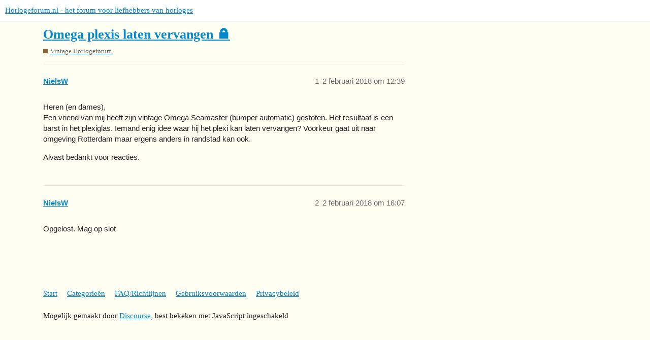

--- FILE ---
content_type: text/html; charset=utf-8
request_url: https://www.horlogeforum.nl/t/omega-plexis-laten-vervangen-lock/139836
body_size: 2980
content:
<!DOCTYPE html>
<html lang="nl">
  <head>
    <meta charset="utf-8">
    <title>Omega plexis laten vervangen 🔒 - Vintage Horlogeforum - Horlogeforum.nl - het forum voor liefhebbers van horloges</title>
    <meta name="description" content="Heren (en dames), 
Een vriend van mij heeft zijn vintage Omega Seamaster (bumper automatic) gestoten. Het resultaat is een barst in het plexiglas. Iemand enig idee waar hij het plexi kan laten vervangen? Voorkeur gaat ui&amp;hellip;">
    <meta name="generator" content="Discourse 3.1.4 - https://github.com/discourse/discourse version 75772910c45bd7a17df18be3d9cf48934d698596">
<link rel="icon" type="image/png" href="https://www.horlogeforum.nl/uploads/db9961/optimized/4X/e/e/3/ee33241f3a22169d4e9ae6bee394c732dc799888_2_32x32.png">
<link rel="apple-touch-icon" type="image/png" href="https://www.horlogeforum.nl/uploads/db9961/optimized/4X/e/e/3/ee33241f3a22169d4e9ae6bee394c732dc799888_2_180x180.png">
<meta name="theme-color" media="all" content="#ffffff">

<meta name="viewport" content="width=device-width, initial-scale=1.0, minimum-scale=1.0, user-scalable=yes, viewport-fit=cover">
<link rel="canonical" href="https://www.horlogeforum.nl/t/omega-plexis-laten-vervangen-lock/139836" />

<link rel="search" type="application/opensearchdescription+xml" href="https://www.horlogeforum.nl/opensearch.xml" title="Horlogeforum.nl - het forum voor liefhebbers van horloges Search">

    <link href="/stylesheets/color_definitions_basis__6_5f1d0ce30761cc8f67bae09ba0c81451b49e5b74.css?__ws=www.horlogeforum.nl" media="all" rel="stylesheet" class="light-scheme"/>

  <link href="/stylesheets/desktop_c2b3f0cf9240b7809e07d5a93b3e5122bb765601.css?__ws=www.horlogeforum.nl" media="all" rel="stylesheet" data-target="desktop"  />



  <link href="/stylesheets/discourse-adplugin_c2b3f0cf9240b7809e07d5a93b3e5122bb765601.css?__ws=www.horlogeforum.nl" media="all" rel="stylesheet" data-target="discourse-adplugin"  />
  <link href="/stylesheets/discourse-details_c2b3f0cf9240b7809e07d5a93b3e5122bb765601.css?__ws=www.horlogeforum.nl" media="all" rel="stylesheet" data-target="discourse-details"  />
  <link href="/stylesheets/discourse-lazy-videos_c2b3f0cf9240b7809e07d5a93b3e5122bb765601.css?__ws=www.horlogeforum.nl" media="all" rel="stylesheet" data-target="discourse-lazy-videos"  />
  <link href="/stylesheets/discourse-local-dates_c2b3f0cf9240b7809e07d5a93b3e5122bb765601.css?__ws=www.horlogeforum.nl" media="all" rel="stylesheet" data-target="discourse-local-dates"  />
  <link href="/stylesheets/discourse-narrative-bot_c2b3f0cf9240b7809e07d5a93b3e5122bb765601.css?__ws=www.horlogeforum.nl" media="all" rel="stylesheet" data-target="discourse-narrative-bot"  />
  <link href="/stylesheets/discourse-presence_c2b3f0cf9240b7809e07d5a93b3e5122bb765601.css?__ws=www.horlogeforum.nl" media="all" rel="stylesheet" data-target="discourse-presence"  />
  <link href="/stylesheets/discourse-spoiler-alert_c2b3f0cf9240b7809e07d5a93b3e5122bb765601.css?__ws=www.horlogeforum.nl" media="all" rel="stylesheet" data-target="discourse-spoiler-alert"  />
  <link href="/stylesheets/poll_c2b3f0cf9240b7809e07d5a93b3e5122bb765601.css?__ws=www.horlogeforum.nl" media="all" rel="stylesheet" data-target="poll"  />
  <link href="/stylesheets/z-communiteq-features_c2b3f0cf9240b7809e07d5a93b3e5122bb765601.css?__ws=www.horlogeforum.nl" media="all" rel="stylesheet" data-target="z-communiteq-features"  />
  <link href="/stylesheets/poll_desktop_c2b3f0cf9240b7809e07d5a93b3e5122bb765601.css?__ws=www.horlogeforum.nl" media="all" rel="stylesheet" data-target="poll_desktop"  />

  <link href="/stylesheets/desktop_theme_15_be19865f03375a24a28e405c3cfdd4ff4c14cb31.css?__ws=www.horlogeforum.nl" media="all" rel="stylesheet" data-target="desktop_theme" data-theme-id="15" data-theme-name="add category column"/>
<link href="/stylesheets/desktop_theme_10_e2ea86de29bbb3a464c6f44f86e25e838a35a9f6.css?__ws=www.horlogeforum.nl" media="all" rel="stylesheet" data-target="desktop_theme" data-theme-id="10" data-theme-name="category blocks equal width"/>
<link href="/stylesheets/desktop_theme_7_50fc60c09cf83b2f6113de7b2d26c42b79f1e681.css?__ws=www.horlogeforum.nl" media="all" rel="stylesheet" data-target="desktop_theme" data-theme-id="7" data-theme-name="css voor house ads"/>
<link href="/stylesheets/desktop_theme_5_e8fc4bbb99d489db4e6dd4e631bd4c53e41c678c.css?__ws=www.horlogeforum.nl" media="all" rel="stylesheet" data-target="desktop_theme" data-theme-id="5" data-theme-name="hf 2020 colors"/>
<link href="/stylesheets/desktop_theme_11_6e02095e91816a127c9688f897bd2995e192f5a2.css?__ws=www.horlogeforum.nl" media="all" rel="stylesheet" data-target="desktop_theme" data-theme-id="11" data-theme-name="hf 2020 header colors"/>
<link href="/stylesheets/desktop_theme_6_76e30cc2eb1240cd7a6eec58496a6450ad746363.css?__ws=www.horlogeforum.nl" media="all" rel="stylesheet" data-target="desktop_theme" data-theme-id="6" data-theme-name="standaard mode"/>

    
<link rel="preload" href="/theme-javascripts/df1c456bc4aeba38e036b0c3390baee00230fd7b.js?__ws=www.horlogeforum.nl" as="script">
<script defer="" src="/theme-javascripts/df1c456bc4aeba38e036b0c3390baee00230fd7b.js?__ws=www.horlogeforum.nl" data-theme-id="8"></script>

    
        <link rel="alternate nofollow" type="application/rss+xml" title="RSS-feed van &#39;Omega plexis laten vervangen :lock:&#39;" href="https://www.horlogeforum.nl/t/omega-plexis-laten-vervangen-lock/139836.rss" />
    <meta property="og:site_name" content="Horlogeforum.nl - het forum voor liefhebbers van horloges" />
<meta property="og:type" content="website" />
<meta name="twitter:card" content="summary" />
<meta name="twitter:image" content="https://www.horlogeforum.nl/uploads/db9961/original/4X/e/e/3/ee33241f3a22169d4e9ae6bee394c732dc799888.png" />
<meta property="og:image" content="https://www.horlogeforum.nl/uploads/db9961/original/4X/e/e/3/ee33241f3a22169d4e9ae6bee394c732dc799888.png" />
<meta property="og:url" content="https://www.horlogeforum.nl/t/omega-plexis-laten-vervangen-lock/139836" />
<meta name="twitter:url" content="https://www.horlogeforum.nl/t/omega-plexis-laten-vervangen-lock/139836" />
<meta property="og:title" content="Omega plexis laten vervangen 🔒" />
<meta name="twitter:title" content="Omega plexis laten vervangen 🔒" />
<meta property="og:description" content="Heren (en dames),  Een vriend van mij heeft zijn vintage Omega Seamaster (bumper automatic) gestoten. Het resultaat is een barst in het plexiglas. Iemand enig idee waar hij het plexi kan laten vervangen? Voorkeur gaat uit naar omgeving Rotterdam maar ergens anders in randstad kan ook.  Alvast bedankt voor reacties." />
<meta name="twitter:description" content="Heren (en dames),  Een vriend van mij heeft zijn vintage Omega Seamaster (bumper automatic) gestoten. Het resultaat is een barst in het plexiglas. Iemand enig idee waar hij het plexi kan laten vervangen? Voorkeur gaat uit naar omgeving Rotterdam maar ergens anders in randstad kan ook.  Alvast bedankt voor reacties." />
<meta property="og:article:section" content="Vintage Horlogeforum" />
<meta property="og:article:section:color" content="8C6238" />
<meta property="article:published_time" content="2018-02-02T12:39:11+00:00" />
<meta property="og:ignore_canonical" content="true" />


    
  </head>
  <body class="crawler ">
    
<link rel="preload" href="/theme-javascripts/b807db92feadf6690706afb80aeecfbd890ae2cd.js?__ws=www.horlogeforum.nl" as="script">
<script defer="" src="/theme-javascripts/b807db92feadf6690706afb80aeecfbd890ae2cd.js?__ws=www.horlogeforum.nl" data-theme-id="12"></script>

    <header>
  <a href="/">
    Horlogeforum.nl - het forum voor liefhebbers van horloges
  </a>
</header>

    <div id="main-outlet" class="wrap" role="main">
        <div id="topic-title">
    <h1>
      <a href="/t/omega-plexis-laten-vervangen-lock/139836">Omega plexis laten vervangen 🔒</a>
    </h1>

      <div class="topic-category" itemscope itemtype="http://schema.org/BreadcrumbList">
          <span itemprop="itemListElement" itemscope itemtype="http://schema.org/ListItem">
            <a href="https://www.horlogeforum.nl/c/vintage-horlogeforum/10" class="badge-wrapper bullet" itemprop="item">
              <span class='badge-category-bg' style='background-color: #8C6238'></span>
              <span class='badge-category clear-badge'>
                <span class='category-name' itemprop='name'>Vintage Horlogeforum</span>
              </span>
            </a>
            <meta itemprop="position" content="1" />
          </span>
      </div>

  </div>

  

    <div itemscope itemtype='http://schema.org/DiscussionForumPosting'>
      <meta itemprop='headline' content='Omega plexis laten vervangen :lock:'>
        <meta itemprop='articleSection' content='Vintage Horlogeforum'>
      <meta itemprop='keywords' content=''>
      <div itemprop='publisher' itemscope itemtype="http://schema.org/Organization">
        <meta itemprop='name' content='Horlogeforum.nl - het forum voor liefhebbers van horloges'>
          <div itemprop='logo' itemscope itemtype="http://schema.org/ImageObject">
            <meta itemprop='url' content='https://files.s3.horlogeforum.nl/uploads/db9961/original/4X/f/1/9/f195716cf9b3dface556f8f44f9881e2cd8c70bc.jpeg'>
          </div>
      </div>

          <div id='post_1'  class='topic-body crawler-post'>
            <div class='crawler-post-meta'>
              <span class="creator" itemprop="author" itemscope itemtype="http://schema.org/Person">
                <a itemprop="url" href='https://www.horlogeforum.nl/u/NielsW'><span itemprop='name'>NielsW</span></a>
                
              </span>

              <link itemprop="mainEntityOfPage" href="https://www.horlogeforum.nl/t/omega-plexis-laten-vervangen-lock/139836">


              <span class="crawler-post-infos">
                  <time itemprop='datePublished' datetime='2018-02-02T12:39:11Z' class='post-time'>
                    2 februari 2018 om 12:39
                  </time>
                  <meta itemprop='dateModified' content='2018-02-02T16:09:14Z'>
              <span itemprop='position'>1</span>
              </span>
            </div>
            <div class='post' itemprop='articleBody'>
              <p>Heren (en dames),<br>
Een vriend van mij heeft zijn vintage Omega Seamaster (bumper automatic) gestoten. Het resultaat is een barst in het plexiglas. Iemand enig idee waar hij het plexi kan laten vervangen? Voorkeur gaat uit naar omgeving Rotterdam maar ergens anders in randstad kan ook.</p>
<p>Alvast bedankt voor reacties.</p>
            </div>

            <div itemprop="interactionStatistic" itemscope itemtype="http://schema.org/InteractionCounter">
              <meta itemprop="interactionType" content="http://schema.org/LikeAction"/>
              <meta itemprop="userInteractionCount" content="0" />
              <span class='post-likes'></span>
            </div>

            <div itemprop="interactionStatistic" itemscope itemtype="http://schema.org/InteractionCounter">
                <meta itemprop="interactionType" content="http://schema.org/CommentAction"/>
                <meta itemprop="userInteractionCount" content="0" />
              </div>

          </div>
          <div id='post_2' itemprop='comment' itemscope itemtype='http://schema.org/Comment' class='topic-body crawler-post'>
            <div class='crawler-post-meta'>
              <span class="creator" itemprop="author" itemscope itemtype="http://schema.org/Person">
                <a itemprop="url" href='https://www.horlogeforum.nl/u/NielsW'><span itemprop='name'>NielsW</span></a>
                
              </span>

              <link itemprop="mainEntityOfPage" href="https://www.horlogeforum.nl/t/omega-plexis-laten-vervangen-lock/139836">


              <span class="crawler-post-infos">
                  <time itemprop='datePublished' datetime='2018-02-02T16:07:23Z' class='post-time'>
                    2 februari 2018 om 16:07
                  </time>
                  <meta itemprop='dateModified' content='2018-02-02T16:07:23Z'>
              <span itemprop='position'>2</span>
              </span>
            </div>
            <div class='post' itemprop='text'>
              <p>Opgelost. Mag op slot</p>
            </div>

            <div itemprop="interactionStatistic" itemscope itemtype="http://schema.org/InteractionCounter">
              <meta itemprop="interactionType" content="http://schema.org/LikeAction"/>
              <meta itemprop="userInteractionCount" content="0" />
              <span class='post-likes'></span>
            </div>

            <div itemprop="interactionStatistic" itemscope itemtype="http://schema.org/InteractionCounter">
                <meta itemprop="interactionType" content="http://schema.org/CommentAction"/>
                <meta itemprop="userInteractionCount" content="0" />
              </div>

          </div>
    </div>






    </div>
    <footer class="container wrap">
  <nav class='crawler-nav'>
    <ul>
      <li itemscope itemtype='http://schema.org/SiteNavigationElement'>
        <span itemprop='name'>
          <a href='/' itemprop="url">Start </a>
        </span>
      </li>
      <li itemscope itemtype='http://schema.org/SiteNavigationElement'>
        <span itemprop='name'>
          <a href='/categories' itemprop="url">Categorieën </a>
        </span>
      </li>
      <li itemscope itemtype='http://schema.org/SiteNavigationElement'>
        <span itemprop='name'>
          <a href='/guidelines' itemprop="url">FAQ/Richtlijnen </a>
        </span>
      </li>
        <li itemscope itemtype='http://schema.org/SiteNavigationElement'>
          <span itemprop='name'>
            <a href='/tos' itemprop="url">Gebruiksvoorwaarden </a>
          </span>
        </li>
        <li itemscope itemtype='http://schema.org/SiteNavigationElement'>
          <span itemprop='name'>
            <a href='/privacy' itemprop="url">Privacybeleid </a>
          </span>
        </li>
    </ul>
  </nav>
  <p class='powered-by-link'>Mogelijk gemaakt door <a href="https://www.discourse.org">Discourse</a>, best bekeken met JavaScript ingeschakeld</p>
</footer>

    
    
  </body>
  
</html>


--- FILE ---
content_type: text/css
request_url: https://www.horlogeforum.nl/stylesheets/discourse-narrative-bot_c2b3f0cf9240b7809e07d5a93b3e5122bb765601.css?__ws=www.horlogeforum.nl
body_size: -38
content:
article[data-user-id="-2"] div.cooked iframe{border:0}

/*# sourceMappingURL=discourse-narrative-bot_c2b3f0cf9240b7809e07d5a93b3e5122bb765601.css.map?__ws=www.horlogeforum.nl */

--- FILE ---
content_type: text/css
request_url: https://www.horlogeforum.nl/stylesheets/desktop_theme_15_be19865f03375a24a28e405c3cfdd4ff4c14cb31.css?__ws=www.horlogeforum.nl
body_size: 61
content:
.link-bottom-line .badge-wrapper,.link-bottom-line .badge-category__wrapper{display:none}.category.topic-list-data{flex:0 1 165px;width:165px}.category.topic-list-data .badge-category{max-width:135px}@media all and (max-width: 850px){.topic-list .category{min-width:0;padding:0}}

/*# sourceMappingURL=desktop_theme_15_be19865f03375a24a28e405c3cfdd4ff4c14cb31.css.map?__ws=www.horlogeforum.nl */


--- FILE ---
content_type: text/css
request_url: https://www.horlogeforum.nl/stylesheets/desktop_theme_11_6e02095e91816a127c9688f897bd2995e192f5a2.css?__ws=www.horlogeforum.nl
body_size: 39
content:
.d-header{background-color:#fef9dc}.d-header .icons .icon:hover,.d-header .icons .icon:focus{background-color:#f8f3cd}.d-header-icons .d-icon{color:#b20932}.d-header-icons .d-icon:hover{color:#b20932}.extra-info-wrapper .topic-link{color:#333;white-space:nowrap}

/*# sourceMappingURL=desktop_theme_11_6e02095e91816a127c9688f897bd2995e192f5a2.css.map?__ws=www.horlogeforum.nl */


--- FILE ---
content_type: text/css
request_url: https://www.horlogeforum.nl/stylesheets/desktop_theme_6_76e30cc2eb1240cd7a6eec58496a6450ad746363.css?__ws=www.horlogeforum.nl
body_size: -80
content:

/*# sourceMappingURL=desktop_theme_6_76e30cc2eb1240cd7a6eec58496a6450ad746363.css.map?__ws=www.horlogeforum.nl */


--- FILE ---
content_type: text/javascript
request_url: https://www.horlogeforum.nl/theme-javascripts/df1c456bc4aeba38e036b0c3390baee00230fd7b.js?__ws=www.horlogeforum.nl
body_size: 1132
content:
"define"in window&&define("discourse/theme-8/initializers/theme-field-11-common-html-script-1",["exports","discourse/lib/plugin-api"],(function(e,t){"use strict"
Object.defineProperty(e,"__esModule",{value:!0}),e.default=void 0
require("discourse/lib/theme-settings-store").getObjectForTheme(8)
var i={name:"theme-field-11-common-html-script-1",after:"inject-objects",initialize(){(0,t.withPluginApi)("0.8.18",(e=>{e.reopenWidget("hamburger-menu",{listCategories(){const{currentUser:e,site:t,siteSettings:i}=this,o=i.header_dropdown_category_count
let r=[]
if(e){const i=t.get("categories")
r=i.filter((e=>e.get("newTopics")>0||e.get("unreadTopics")>0)).sort(((e,t)=>t.get("newTopics")+t.get("unreadTopics")-(e.get("newTopics")+e.get("unreadTopics"))));(e.get("top_category_ids")||[]).forEach((e=>{const t=i.find((t=>t.id===e))
t&&!r.includes(t)&&r.push(t)})),r=r.concat(i.filter((e=>!r.includes(e))).sort(((e,t)=>t.topic_count-e.topic_count)))}else r=t.get("categoriesByCount").filter((e=>e.notification_level!==NotificationLevels.MUTED))
i.allow_uncategorized_topics||(r=r.filter((e=>e.id!==t.uncategorized_category_id)))
const s=r.length-o
return r=r.slice(0,o),this.attach("hamburger-categories",{categories:r,moreCount:s})}})}))}}
e.default=i}))

//# sourceMappingURL=df1c456bc4aeba38e036b0c3390baee00230fd7b.map?__ws=new.horlogeforum.nl


--- FILE ---
content_type: text/javascript
request_url: https://www.horlogeforum.nl/theme-javascripts/b807db92feadf6690706afb80aeecfbd890ae2cd.js?__ws=www.horlogeforum.nl
body_size: 1850
content:
"require"in window&&require("discourse/lib/theme-settings-store").registerSettings(12,{immediate_reload:!0,show_section_header:!1}),"define"in window&&define("discourse/theme-12/initializers/theme-field-16-common-html-script-1",["exports","discourse/lib/plugin-api"],(function(e,t){"use strict"
Object.defineProperty(e,"__esModule",{value:!0}),e.default=void 0
const i=require("discourse/lib/theme-settings-store").getObjectForTheme(12)
var r={name:"theme-field-16-common-html-script-1",after:"inject-objects",initialize(){(0,t.withPluginApi)("0.8",(e=>{var t=require("virtual-dom").h,r=(require("discourse/lib/ajax").ajax,require("discourse/lib/theme-selector"))
e.createWidget("theme-selector",{buildKey:e=>"theme-selector",defaultState:()=>({currentThemeId:r.currentThemeId()}),click(t){let i=$(t.target).data("id"),r=e.getCurrentUser()
return r?r.findDetails().then((e=>{let t=e.get("user_option.theme_key_seq")
this.setTheme(i,t)})):this.setTheme(i),!0},setTheme(e){let t=arguments.length>1&&void 0!==arguments[1]?arguments[1]:0
null!=e&&(r.setLocalTheme([e],t),this.state.currentThemeId=e,i.immediate_reload?window.location.reload():r.previewTheme([e]),this.scheduleRerender())},themeHtml(e){let i=r.listThemes(this.site)
if(i&&i.length>1)return i.map((i=>{let r=[i.name]
return i.id===e&&r.push(" *"),t("li",{attributes:{"data-name":i.name}},t("a.widget-link",{attributes:{"data-id":i.id}},r))}))},html(r,s){let l=this.themeHtml(s.currentThemeId),n=null
const a=I18n.t(`theme_translations.12.${"hamburger_menu.theme_selector"}`)
if(l){if(i.show_section_header){let i=e.getCurrentUser(),r=null
r=i?t("a.widget-link",{href:"/my/preferences/interface"},a):t("span",{},a),n=t("li",{style:"width: 100%;"+(null==i?"padding: 0.25em 0.5em;":null)},r)}return[t("ul.menu-links.columned",[n,l]),t(".clearfix"),t("hr")]}}}),e.decorateWidget("menu-links:before",(e=>{if("footer-links"===e.attrs.name)return[e.widget.attach("theme-selector")]}))}))}}
e.default=r}))

//# sourceMappingURL=b807db92feadf6690706afb80aeecfbd890ae2cd.map?__ws=new.horlogeforum.nl
